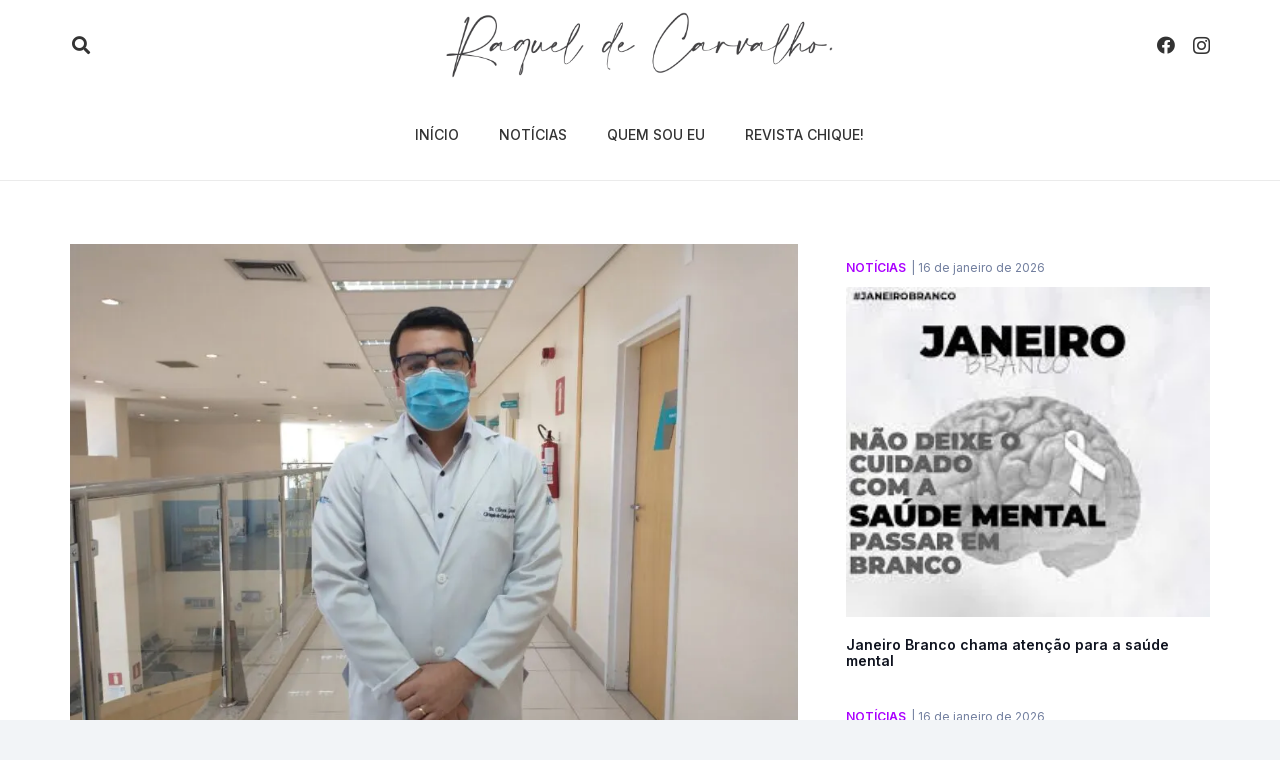

--- FILE ---
content_type: image/svg+xml
request_url: https://www.raqueldecarvalho.com.br/wp-content/uploads/2021/03/Raquel_Logo_2021_02-02.svg
body_size: 4284
content:
<svg xmlns="http://www.w3.org/2000/svg" xmlns:xlink="http://www.w3.org/1999/xlink" id="Layer_1" x="0px" y="0px" viewBox="0 0 899.37 165.26" style="enable-background:new 0 0 899.37 165.26;" xml:space="preserve">
<style type="text/css">
	.st0{fill:#414042;}
</style>
<path class="st0" d="M61.65,13.21c1.28,0,2.28,1.35,2.63,4.98C59.8,34.41,47.49,69.98,39.03,102.2l3.84-0.64  C56.6,64.78,75.8,21.54,94.58,13.29c5.34-2.35,10.1-3.41,14.3-3.41c13.59,0,21.2,11.1,21.2,25.46c0,12.52-5.76,27.53-18.35,39.98  c-16.29,16.15-41.4,24.11-62.45,28.1c37.34,3.49,80.17,14.08,80.17,25.32c0,0.43-0.07,0.92-0.21,1.35c-0.5,0.78-1.28,1.28-2.06,1.28  c-0.64,0-1.28-0.36-1.78-1.28c-5.26-15.22-48.73-23.05-79.88-24.19h-0.14c-4.98,13.66-10.24,26.11-13.37,35.5  c-3.49,10.46-5.69,17.07-7.4,17.07c-0.92-0.14-1.42-0.78-1.42-1.99v-0.5c0.36-4.48,4.48-21.41,9.89-42.25  c0.71-2.63,1.35-5.41,2.13-8.18c-13.16,1.64-22.76,1.71-24.19,1.71H9.58l-0.21-1.21v-0.43c0-1.28,0.92-2.21,2.7-2.77  c2.21-0.78,6.12-1.14,11.17-1.14h1.35c3.41,0,7.26,0.21,11.45,0.5c8.54-32.44,18.64-66.29,23.12-82.66c0.28-1,0.43-1.57,0.43-1.78  c0-0.07,0-0.14-0.07-0.14c-0.5,0-4.48,9.74-4.48,9.74c-0.43,0.5-1,0.78-1.57,0.78c-1.07,0-1.99-0.85-1.99-2.21  C51.54,25.88,57.88,13.21,61.65,13.21z M35.82,114.44c-2.49,9.74-4.77,18.56-6.4,25.68c3.06-9.18,7.18-21.41,12.02-34.64l-3.2-0.21  C37.46,108.39,36.61,111.45,35.82,114.44z M47.56,100.78c21.13-3.7,45.6-11.17,62.1-27.53c11.81-11.67,17.5-26.18,17.5-37.91  c0-11.95-5.9-20.98-17.29-20.98c-3.7,0-8.04,1-12.88,3.13C79.36,25.24,61.08,64.78,47.56,100.78z M130.37,85.27  c-5.62,5.34-12.02,11.31-15.08,11.31c-0.07,0-0.21-0.07-0.36-0.07c-0.78-0.14-1.35-0.57-1.85-1.14c-0.57-0.71-0.78-1.56-0.78-2.56  c0-0.36,0-0.71,0.07-1.07c0.14-1.14,0.57-2.56,1.28-3.98c2.06-4.55,6.47-9.89,11.95-11.52c1.42-0.43,2.7-0.57,3.84-0.57  c2.21,0,3.84,0.71,4.91,1.78c2.13-1.78,4.62-3.56,5.97-3.56c0.21,0,0.43,0.07,0.57,0.14c0.92,0.14,1.42,1.07,1.42,2.63  c0,1.71-0.57,4.13-1.78,7.18c-0.78,2.13-1.14,3.91-1.14,5.33c0,3.7,2.35,5.05,5.83,5.05c9.03,0,25.82-9.53,28.31-12.66  c0.43-0.85,0.92-1.14,1.35-1.14c0.64,0,1.07,0.57,1.07,1.35c0,0.43-0.14,0.85-0.5,1.28c-0.85,1.21-19.92,12.38-31.01,12.38  c-4.55,0-7.75-1.92-7.75-7.25c0-1.42,0.21-3.06,0.71-5.05c0.43-2.7,1.35-5.19,1.35-5.76V77.3c0,0-1.07,1-2.7,2.56  c0.28,0.85,0.28,1.71,0.28,2.13v0.28c-0.64,0.92-1.49,1.35-2.28,1.35c-0.28,0-0.57-0.07-0.85-0.21l-0.21-0.64  C132.01,83.78,131.58,84.13,130.37,85.27z M129.16,80.58c-3.41,0-9.39,7.75-9.39,9.39c0,0.21,0.14,0.36,0.43,0.36  c1.35,0,5.62-3.41,10.1-9.39C129.95,80.65,129.59,80.58,129.16,80.58z M192.62,77.45c-1.92,2.21-3.84,4.62-5.62,6.97  c-4.62,5.9-8.68,11.17-12.23,11.17c-0.36,0-0.71,0-1.07-0.14c-1.21-0.36-2.06-1.07-2.56-2.06c-0.43-0.85-0.64-1.92-0.64-2.99  c0-7.82,9.82-20.27,16.5-21.2c0.78-0.14,1.49-0.21,2.06-0.21c2.77,0,3.98,1.49,5.05,2.7c3.34-3.2,6.83-5.41,10.31-5.41  c0.5,0,0.92,0.07,1.42,0.14c2.99,0.57,4.2,3.49,4.2,7.82c0,2.21-0.28,4.69-0.78,7.4c-1.14,6.4-13.44,34.36-15.72,41.9  c0.14,1.14,0.21,2.49,0.21,4.05c0,9.67-2.42,26.25-7.9,26.25c-0.43,0-0.92-0.07-1.35-0.28c-0.71-0.43-1.07-1.35-1.07-2.77  c0-4.27,2.85-12.52,5.69-21.84c1.92-4.13,16.72-43.25,16.72-55.48c0-2.28-0.5-3.56-1.71-3.56h-0.36c-0.43-0.07-0.85-0.14-1.28-0.14  c-2.49,0-4.27,1.71-7.18,4.69c0.14,0.71,0.21,1.49,0.21,2.13c0,1.57-0.28,2.77-0.28,2.77c-0.28,0.43-0.92,0.64-1.49,0.64  c-0.71,0-1.35-0.36-1.35-1.21v-0.07C192.41,78.73,192.55,78.23,192.62,77.45z M190.84,73.32c-0.43,0-1,0.14-2.13,0.43  c-5.83,1.21-13.8,14.87-13.8,18.28c0,0.36,0.07,0.57,0.21,0.71c0.14,0.07,0.28,0.07,0.43,0.07c1.99,0,5.12-3.77,9.25-9.03  c2.28-2.92,4.55-7.04,7.04-9.75C191.41,73.53,191.27,73.32,190.84,73.32z M185.79,150.71c0,0.21,0,0.28,0.07,0.36h0.14  c1.57,0,4.05-12.38,5.05-20.13C188.57,139.05,185.79,148.72,185.79,150.71z M216.38,94.59c0,1.49,0.5,2.42,1.57,2.42  c0.14,0,0.36-0.07,0.5-0.07c4.27-1.14,15.44-16.93,15.65-20.91c0.21-1.42,0.92-1.99,1.64-1.99c1.28,0,2.77,1.64,2.77,3.49  c0,0.07-1.28,5.48-1.28,10.24c0,2.99,0.5,5.62,2.13,6.47c0.28,0.14,0.71,0.21,1.14,0.21c5.69,0,21.41-12.73,21.48-12.8  c0.36-0.21,0.71-0.36,1-0.36c0.85,0,1.49,0.78,1.49,1.71c0,0.21-0.07,0.43-0.14,0.71c0,0.07-15.72,12.59-23.62,12.59  c-0.85,0-1.64-0.14-2.28-0.5c-3.06-1.64-3.84-5.98-3.84-10.17v-0.57c-3.77,6.54-10.88,15.93-16.5,15.93c-0.71,0-1.42-0.14-2.06-0.5  c-2.42-1.28-3.34-3.91-3.34-7.11c0-8.68,6.62-21.41,6.62-21.48c0.43-1.28,1.49-1.85,2.56-1.85c1.71,0,3.49,1.35,3.49,3.2  c0,0.21,0,0.43-0.07,0.71C219.8,82.21,216.38,90.54,216.38,94.59z M274.72,77.52c0,5.98-9.6,9.82-11.59,10.6  c0,0.43-0.07,0.92-0.07,1.42c0,1.71,0.28,3.7,1.14,4.98c0.92,1.42,2.49,2.06,4.48,2.06c9.82,0,29.45-14.8,29.52-14.87  c0.28-0.21,0.57-0.28,0.85-0.28c0.92,0,1.71,0.85,1.71,1.71c0,0.36-0.21,0.71-0.57,1C300.04,84.2,280.91,98,269.24,98  c-3.06,0-5.62-0.92-7.18-3.34c-1.35-1.99-1.85-4.13-1.85-6.19c0-3.98,1.99-7.75,4.34-10.53c1.28-1.49,2.7-2.63,3.98-3.34  c1-0.57,1.92-0.85,2.84-0.85c0.5,0,1,0.07,1.42,0.28c1,0.43,1.71,1.35,1.85,2.7C274.65,77.02,274.72,77.23,274.72,77.52z   M270.38,77.52c0-0.14-0.07-0.21-0.21-0.21c-1.42,0.21-2.77,2.85-6.05,7.11C268.67,80.51,270.38,78.16,270.38,77.52z M292.72,119.13  c0,2.21,0.28,3.91,0.78,4.98c0.71,1.49,1.78,2.21,3.06,2.21c10.46,0,37.27-43.03,37.34-43.18c0.71-1.07,1.49-1.49,2.13-1.49  c0.78,0,1.35,0.57,1.35,1.57v0.07c-0.07,0.14-28.17,44.03-41.04,44.03c-1.92,0-3.49-1-4.62-3.27c-0.71-1.49-1-3.84-1-6.69  c0-18.64,13.8-61.6,23.26-74.62c2.28-3.91,4.55-7.18,6.47-9.46c2.21-2.49,4.2-3.91,5.83-3.91h0.07c1.21,0.07,2.13,0.85,2.7,2.35  c0.28,0.78,0.43,1.71,0.43,2.77c0,12.8-20.27,42.82-28.88,48.58C295.35,99.92,292.72,112.23,292.72,119.13z M326.79,33.49  c0-0.36-0.07-0.64-0.14-0.85c-0.21-0.43-0.36-0.64-0.5-0.64h-0.07c-0.71,0-1.99,1.14-3.63,2.99c-1.85,2.13-3.98,5.26-6.19,9.03  c-4.41,7.54-10.1,23.26-13.44,32.65C307.23,72.61,326.79,41.03,326.79,33.49z M400.42,34.34c3.41-5.69,5.9-7.33,7.54-7.33  c1.42,0,2.13,1.35,2.13,2.21c0,0.14,0,0.28-0.07,0.43v0.5c0,14.58-25.46,49.29-25.46,49.29l-5.19,14.08  c-4.62,12.73-6.9,28.03-6.9,35c0,0.85,0,1.49,0.07,2.06c0.57,5.48,3.91,7.18,5.19,7.18c0.85,0,1.71,0.78,1.71,1.57  c0,0.43-0.21,0.78-0.71,1.07c-0.21,0.14-0.5,0.21-0.78,0.21c-1.28,0-2.7-1.57-2.7-1.57c-3.27-3.49-3.91-9.82-3.91-9.82  c-0.07-0.85-0.07-1.71-0.07-2.56c0-14.37,6.76-36.49,9.53-42.47c0,0-10.03,12.16-14.8,14.44c-0.85,0.43-1.71,0.64-2.42,0.64  c-2.35,0-3.84-2.13-3.84-5.48c0-1.28,0.28-2.7,0.71-4.34c1.99-7.18,6.33-15.08,13.16-16.93c0.93-0.28,1.78-0.36,2.63-0.36  c4.84,0,6.76,4.27,6.76,4.27C388.62,60.52,393.38,46.15,400.42,34.34z M377.88,75.95c-0.21,0-0.43,0.07-0.64,0.07  c-3.13,0.5-7.54,4.77-10.6,10.1c-1.56,2.63-2.99,6.62-2.99,8.75c0,0.92,0.28,1.49,0.92,1.49c0.85,0,2.42-1.14,4.98-4.13  c8.68-10.03,11.24-13.23,11.24-13.23S380.51,75.95,377.88,75.95z M404.91,37.9c1-2.42,2.63-5.76,2.63-7.18  c0-0.43-0.14-0.64-0.5-0.64h-0.07c-1.71,0.14-5.62,6.54-5.62,6.54c-5.9,9.32-13.09,32.86-13.09,32.86  C394.38,58.88,403.55,41.1,404.91,37.9z M411.88,77.52c0,5.98-9.6,9.82-11.59,10.6c0,0.43-0.07,0.92-0.07,1.42  c0,1.71,0.28,3.7,1.14,4.98c0.92,1.42,2.49,2.06,4.48,2.06c9.82,0,29.45-14.8,29.52-14.87c0.28-0.21,0.57-0.28,0.85-0.28  c0.93,0,1.71,0.85,1.71,1.71c0,0.36-0.21,0.71-0.57,1C437.21,84.2,418.07,98,406.4,98c-3.06,0-5.62-0.92-7.18-3.34  c-1.35-1.99-1.85-4.13-1.85-6.19c0-3.98,1.99-7.75,4.34-10.53c1.28-1.49,2.7-2.63,3.98-3.34c1-0.57,1.92-0.85,2.84-0.85  c0.5,0,1,0.07,1.42,0.28c1,0.43,1.71,1.35,1.85,2.7C411.81,77.02,411.88,77.23,411.88,77.52z M407.54,77.52  c0-0.14-0.07-0.21-0.21-0.21c-1.42,0.21-2.77,2.85-6.05,7.11C405.84,80.51,407.54,78.16,407.54,77.52z M532.81,63.86  c5.19,0,12.88-23.62,12.88-40.19c0-8.96-2.28-15.86-8.32-15.86c-4.48,0-11.1,3.84-20.49,13.44c-8.18,8.39-33.93,34.28-46.09,67.15  c-4.27,11.59-7.26,22.9-7.26,32.79c0,6.69,1.35,12.73,4.62,17.78c2.77,4.34,6.83,6.19,11.67,6.19c27.17,0,79.6-59.32,80.88-61.17  c0.78-0.85,1.49-1.21,2.06-1.21c0.85,0,1.35,0.71,1.35,1.71c0,0.21,0,0.43-0.07,0.71c-0.21,0.21-54.56,62.67-83.94,62.67  c-5.41,0-9.96-2.13-13.16-7.11c-3.84-5.98-5.48-13.09-5.48-20.98c0-9.96,2.63-21.05,6.76-32.29c12.3-33.22,36.28-59.11,44.6-67.57  C523.71,8.73,531.75,4.18,537.3,4.18c7.75,0,10.95,8.75,10.95,20.63c0,12.24-3.34,27.81-8.47,40.47c-0.5,1.85-2.77,2.99-4.84,2.99  c-1.78,0-3.42-0.92-3.42-2.77c0-0.57,0.14-1.21,0.43-1.92C532.25,63.72,532.53,63.86,532.81,63.86z M574.16,85.27  c-5.62,5.34-12.02,11.31-15.08,11.31c-0.07,0-0.21-0.07-0.36-0.07c-0.78-0.14-1.35-0.57-1.85-1.14c-0.57-0.71-0.78-1.56-0.78-2.56  c0-0.36,0-0.71,0.07-1.07c0.14-1.14,0.57-2.56,1.28-3.98c2.06-4.55,6.47-9.89,11.95-11.52c1.42-0.43,2.7-0.57,3.84-0.57  c2.21,0,3.84,0.71,4.91,1.78c2.13-1.78,4.62-3.56,5.98-3.56c0.21,0,0.43,0.07,0.57,0.14c0.93,0.14,1.42,1.07,1.42,2.63  c0,1.71-0.57,4.13-1.78,7.18c-0.78,2.13-1.14,3.91-1.14,5.33c0,3.7,2.35,5.05,5.83,5.05c9.03,0,25.82-9.53,28.31-12.66  c0.43-0.85,0.93-1.14,1.35-1.14c0.64,0,1.07,0.57,1.07,1.35c0,0.43-0.14,0.85-0.5,1.28c-0.85,1.21-19.92,12.38-31.01,12.38  c-4.55,0-7.75-1.92-7.75-7.25c0-1.42,0.21-3.06,0.71-5.05c0.43-2.7,1.35-5.19,1.35-5.76V77.3c0,0-1.07,1-2.7,2.56  c0.28,0.85,0.28,1.71,0.28,2.13v0.28c-0.64,0.92-1.49,1.35-2.28,1.35c-0.28,0-0.57-0.07-0.85-0.21l-0.21-0.64  C575.79,83.78,575.37,84.13,574.16,85.27z M572.95,80.58c-3.42,0-9.39,7.75-9.39,9.39c0,0.21,0.14,0.36,0.43,0.36  c1.35,0,5.62-3.41,10.1-9.39C573.73,80.65,573.37,80.58,572.95,80.58z M621.04,83.14c2.77-5.9,6.83-9.67,10.24-9.67  c1.49,0,2.85,0.71,3.98,2.21c2.63,5.83,13.16,6.9,21.05,6.9c3.49,0,6.47-0.21,7.97-0.28c0.85-0.07,1.49-0.71,1.64-0.71  c0.28-0.07,0.57-0.14,0.71-0.14c0.43,0,0.57,0.21,0.57,0.43c0,0.5-0.5,1.21-1.07,1.35c-0.36,0.36-5.76,1.21-12.09,1.21  c-7.75,0-16.93-1.28-20.49-6.26c-0.43-0.57-0.92-0.85-1.42-0.85c-5.05,0-14.37,22.26-14.44,22.34v0.14c0,0.85-0.99,1.21-2.06,1.21  c-1.28,0-2.7-0.5-2.7-1.21c0-0.14,0.07-0.21,0.07-0.28l6.05-25.32c0.5-1.35,1.64-1.85,2.77-1.85c1.35,0,2.7,0.78,2.7,2.06v0.14  L621.04,83.14z M668.71,97.86c0,0.28,0.07,0.43,0.14,0.43c0.07,0,0.14-0.07,0.21-0.14c1.78-1.35,15.72-28.17,17.07-30.87  c0.07-0.07,0.78-1.92,0.78-1.92c0.28-0.21,0.85-0.28,1.49-0.28c1.42,0,3.27,0.5,3.27,1.57v0.14l-1.07,2.06  c-0.36,1-1.71,3.7-1.71,6.4c0,3.34,2.06,6.69,10.46,6.69c1.21,0,2.49-0.07,3.91-0.21c0.99,0.28,1.42,0.93,1.42,1.49  c0,0.64-0.5,1.28-1.42,1.35c-12.52,0-16.36-4.62-17-9.32c-6.12,11.17-16.64,29.38-20.63,29.38c-0.21,0-0.43-0.07-0.57-0.14  c-1.49-0.28-1.99-2.56-1.99-5.83c0-7.47,2.99-20.27,4.98-26.18c0.5-1.35,1.42-1.85,2.49-1.85c1.71,0,3.63,1.49,4.34,3.13  C674.89,73.82,668.71,94.59,668.71,97.86z M713.81,85.27c-5.62,5.34-12.02,11.31-15.08,11.31c-0.07,0-0.21-0.07-0.36-0.07  c-0.78-0.14-1.35-0.57-1.85-1.14c-0.57-0.71-0.78-1.56-0.78-2.56c0-0.36,0-0.71,0.07-1.07c0.14-1.14,0.57-2.56,1.28-3.98  c2.06-4.55,6.47-9.89,11.95-11.52c1.42-0.43,2.7-0.57,3.84-0.57c2.21,0,3.84,0.71,4.91,1.78c2.13-1.78,4.62-3.56,5.98-3.56  c0.21,0,0.43,0.07,0.57,0.14c0.93,0.14,1.42,1.07,1.42,2.63c0,1.71-0.57,4.13-1.78,7.18c-0.78,2.13-1.14,3.91-1.14,5.33  c0,3.7,2.35,5.05,5.83,5.05c9.03,0,25.82-9.53,28.31-12.66c0.43-0.85,0.93-1.14,1.35-1.14c0.64,0,1.07,0.57,1.07,1.35  c0,0.43-0.14,0.85-0.5,1.28c-0.85,1.21-19.92,12.38-31.01,12.38c-4.55,0-7.75-1.92-7.75-7.25c0-1.42,0.21-3.06,0.71-5.05  c0.43-2.7,1.35-5.19,1.35-5.76V77.3c0,0-1.07,1-2.7,2.56c0.28,0.85,0.28,1.71,0.28,2.13v0.28c-0.64,0.92-1.49,1.35-2.28,1.35  c-0.28,0-0.57-0.07-0.85-0.21l-0.21-0.64C715.44,83.78,715.02,84.13,713.81,85.27z M712.6,80.58c-3.42,0-9.39,7.75-9.39,9.39  c0,0.21,0.14,0.36,0.43,0.36c1.35,0,5.62-3.41,10.1-9.39C713.38,80.65,713.03,80.58,712.6,80.58z M752.94,119.13  c0,2.21,0.28,3.91,0.78,4.98c0.71,1.49,1.78,2.21,3.06,2.21c10.46,0,37.27-43.03,37.34-43.18c0.71-1.07,1.49-1.49,2.13-1.49  c0.78,0,1.35,0.57,1.35,1.57v0.07c-0.07,0.14-28.17,44.03-41.04,44.03c-1.92,0-3.49-1-4.62-3.27c-0.71-1.49-1-3.84-1-6.69  c0-18.64,13.8-61.6,23.26-74.62c2.28-3.91,4.55-7.18,6.47-9.46c2.21-2.49,4.2-3.91,5.83-3.91h0.07c1.21,0.07,2.13,0.85,2.7,2.35  c0.28,0.78,0.43,1.71,0.43,2.77c0,12.8-20.27,42.82-28.88,48.58C755.57,99.92,752.94,112.23,752.94,119.13z M787.01,33.49  c0-0.36-0.07-0.64-0.14-0.85c-0.21-0.43-0.36-0.64-0.5-0.64h-0.07c-0.71,0-1.99,1.14-3.63,2.99c-1.85,2.13-3.98,5.26-6.19,9.03  c-4.41,7.54-10.1,23.26-13.44,32.65C767.45,72.61,787.01,41.03,787.01,33.49z M825.78,29.43c0,12.88-25.47,51.5-26.32,51.5l-0.36,1  c-1.78,5.41-3.2,9.75-4.55,14.72c1.99-2.99,13.66-19.92,20.34-19.92c1.28,0,2.42,0.64,3.2,2.13c0.14,0.21,0.14,0.57,0.14,1  c0,2.35-1.28,7.47-1.28,11.1c0,1.71,0.28,3.06,1.14,3.7c0.36,0.21,0.78,0.36,1.35,0.36c1.85,0,4.77-1.42,7.68-2.85  c4.98-2.42,10.6-6.54,15.08-10.74c0.28-0.28,0.57-0.43,0.93-0.43c0.71,0,1.35,0.64,1.35,1.42c0,0.36-0.07,0.71-0.35,1.07  c-4.69,4.41-10.53,8.75-15.72,11.24c-2.92,1.42-5.69,2.28-7.97,2.28c-1.35,0-2.56-0.36-3.56-1c-1.92-1.35-2.42-3.91-2.42-6.69  c0-3.63,0.92-7.54,0.92-9.25v-0.28c-0.07-0.14-0.21-0.21-0.43-0.21c-3.27,0-21.69,22.19-23.12,27.74c-0.21,0.92-0.78,1.35-1.28,1.35  c-0.78,0-1.49-0.71-1.49-1.57v-0.36c0.5-5.97,1.92-12.31,4.84-21.34c0.07-0.28,0.14-0.5,0.14-0.78c0-0.71-0.21-1.49-0.21-2.35  c0-0.5,0.07-1,0.21-1.49c0.43-1.28,2.35-3.06,2.7-3.91c6.26-16.65,14.65-38.27,20.7-46.95c0.93-1.42,3.49-4.41,5.69-4.41  c0.57,0,1.14,0.21,1.64,0.71C825.5,26.94,825.78,28.01,825.78,29.43z M822.44,29.57c0-0.64-0.14-1.07-0.36-1.35  c-0.28,0.07-1.49,0.71-2.7,2.42c-4.77,6.62-15.44,35.28-18.07,42.32C808.5,61.87,822.44,36.26,822.44,29.57z M846.21,75.74  c-0.14-0.36-0.14-0.64-0.14-0.93c0-0.57,0.21-1,0.64-1.35c0.35-0.28,0.71-0.43,1.14-0.43c0.21,0,0.43,0.07,0.71,0.14  c1.21,0.5,2.06,1.64,2.56,3.56c1.64,1.78,3.98,3.27,8.75,3.63c2.49,0.21,4.77,0.28,6.76,0.28c7.47,0,11.38-1.14,11.38-1.21h0.36  c0.78,0,1.21,0.64,1.21,1.35c0,0.71-0.36,1.42-0.99,1.64c0,0-2.85,0.57-8.68,0.57c-2.56,0-5.69-0.14-9.39-0.43  c-3.91-0.36-6.4-1-8.61-1.99c-0.07,6.12-2.35,15.72-7.68,19.49c-1,0.64-2.21,1.07-3.34,1.07c-0.57,0-1.14-0.07-1.56-0.28  c-2.06-0.85-2.77-2.92-2.77-5.34c0-3.27,1.28-7.11,2.13-9.03c1.14-2.56,4.98-8.75,7.68-10.46  C846.28,75.95,846.21,75.81,846.21,75.74z M841.15,87.97c-0.43,1-1.71,4.91-1.71,7.61c0,1.21,0.21,2.13,0.99,2.42  c0.14,0.07,0.28,0.07,0.43,0.07c3.34,0,7.47-15.29,7.47-19.21v-0.43c-0.21-0.14-0.36-0.28-0.5-0.43  C845.21,80.08,842.43,84.99,841.15,87.97z M890.67,87.33c1.14,0,1.71,1.14,1.71,2.35c0,0.28-0.07,0.64-0.14,1  c-0.43,1.49-2.28,2.99-3.63,2.99c-0.43,0-0.85-0.21-1.14-0.64c-0.21-0.28-0.28-0.64-0.28-1c0-1.64,1.64-3.77,1.64-3.77  C889.53,87.62,890.17,87.33,890.67,87.33z"></path>
</svg>